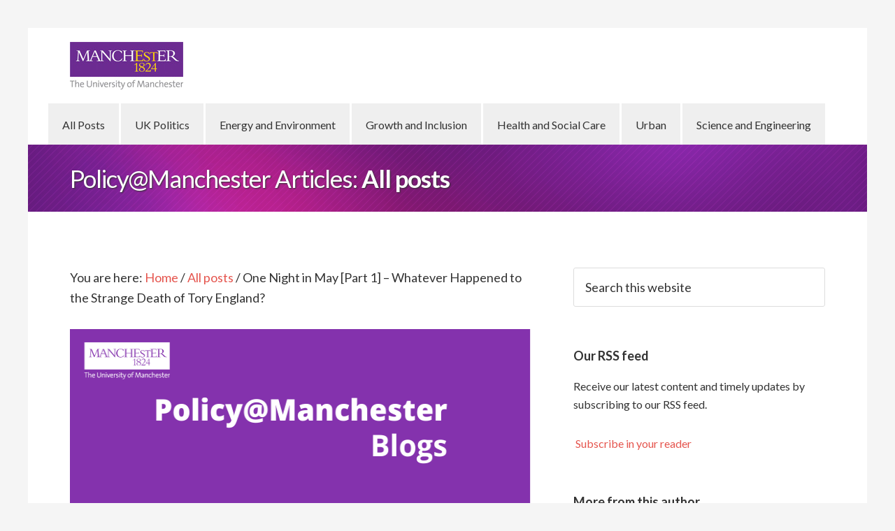

--- FILE ---
content_type: text/html; charset=UTF-8
request_url: https://blog.policy.manchester.ac.uk/posts/2015/05/one-night-in-may-part-1-whatever-happened-to-the-strange-death-of-tory-england/
body_size: 12541
content:
<!DOCTYPE html>
<html lang="en-GB" xmlns:fb="https://www.facebook.com/2008/fbml" xmlns:addthis="https://www.addthis.com/help/api-spec" >
<head >
<meta charset="UTF-8" />
<meta name="viewport" content="width=device-width, initial-scale=1" />
<title>One Night in May [Part 1] &#8211; Whatever Happened to the Strange Death of Tory England?</title>
<meta name='robots' content='max-image-preview:large' />
<link rel='dns-prefetch' href='//s7.addthis.com' />
<link rel='dns-prefetch' href='//stats.wp.com' />
<link rel='dns-prefetch' href='//fonts.googleapis.com' />
<link rel='dns-prefetch' href='//v0.wordpress.com' />
<link rel="alternate" type="application/rss+xml" title="Policy@Manchester Articles &raquo; Feed" href="https://blog.policy.manchester.ac.uk/feed/" />
<link rel="alternate" type="application/rss+xml" title="Policy@Manchester Articles &raquo; Comments Feed" href="https://blog.policy.manchester.ac.uk/comments/feed/" />
<link rel="canonical" href="https://blog.policy.manchester.ac.uk/posts/2015/05/one-night-in-may-part-1-whatever-happened-to-the-strange-death-of-tory-england/" />
		<!-- This site uses the Google Analytics by MonsterInsights plugin v9.11.1 - Using Analytics tracking - https://www.monsterinsights.com/ -->
							<script src="//www.googletagmanager.com/gtag/js?id=G-8D87J6EVYM"  data-cfasync="false" data-wpfc-render="false" type="text/javascript" async></script>
			<script data-cfasync="false" data-wpfc-render="false" type="text/javascript">
				var mi_version = '9.11.1';
				var mi_track_user = true;
				var mi_no_track_reason = '';
								var MonsterInsightsDefaultLocations = {"page_location":"https:\/\/blog.policy.manchester.ac.uk\/posts\/2015\/05\/one-night-in-may-part-1-whatever-happened-to-the-strange-death-of-tory-england\/"};
								if ( typeof MonsterInsightsPrivacyGuardFilter === 'function' ) {
					var MonsterInsightsLocations = (typeof MonsterInsightsExcludeQuery === 'object') ? MonsterInsightsPrivacyGuardFilter( MonsterInsightsExcludeQuery ) : MonsterInsightsPrivacyGuardFilter( MonsterInsightsDefaultLocations );
				} else {
					var MonsterInsightsLocations = (typeof MonsterInsightsExcludeQuery === 'object') ? MonsterInsightsExcludeQuery : MonsterInsightsDefaultLocations;
				}

								var disableStrs = [
										'ga-disable-G-8D87J6EVYM',
									];

				/* Function to detect opted out users */
				function __gtagTrackerIsOptedOut() {
					for (var index = 0; index < disableStrs.length; index++) {
						if (document.cookie.indexOf(disableStrs[index] + '=true') > -1) {
							return true;
						}
					}

					return false;
				}

				/* Disable tracking if the opt-out cookie exists. */
				if (__gtagTrackerIsOptedOut()) {
					for (var index = 0; index < disableStrs.length; index++) {
						window[disableStrs[index]] = true;
					}
				}

				/* Opt-out function */
				function __gtagTrackerOptout() {
					for (var index = 0; index < disableStrs.length; index++) {
						document.cookie = disableStrs[index] + '=true; expires=Thu, 31 Dec 2099 23:59:59 UTC; path=/';
						window[disableStrs[index]] = true;
					}
				}

				if ('undefined' === typeof gaOptout) {
					function gaOptout() {
						__gtagTrackerOptout();
					}
				}
								window.dataLayer = window.dataLayer || [];

				window.MonsterInsightsDualTracker = {
					helpers: {},
					trackers: {},
				};
				if (mi_track_user) {
					function __gtagDataLayer() {
						dataLayer.push(arguments);
					}

					function __gtagTracker(type, name, parameters) {
						if (!parameters) {
							parameters = {};
						}

						if (parameters.send_to) {
							__gtagDataLayer.apply(null, arguments);
							return;
						}

						if (type === 'event') {
														parameters.send_to = monsterinsights_frontend.v4_id;
							var hookName = name;
							if (typeof parameters['event_category'] !== 'undefined') {
								hookName = parameters['event_category'] + ':' + name;
							}

							if (typeof MonsterInsightsDualTracker.trackers[hookName] !== 'undefined') {
								MonsterInsightsDualTracker.trackers[hookName](parameters);
							} else {
								__gtagDataLayer('event', name, parameters);
							}
							
						} else {
							__gtagDataLayer.apply(null, arguments);
						}
					}

					__gtagTracker('js', new Date());
					__gtagTracker('set', {
						'developer_id.dZGIzZG': true,
											});
					if ( MonsterInsightsLocations.page_location ) {
						__gtagTracker('set', MonsterInsightsLocations);
					}
										__gtagTracker('config', 'G-8D87J6EVYM', {"forceSSL":"true"} );
										window.gtag = __gtagTracker;										(function () {
						/* https://developers.google.com/analytics/devguides/collection/analyticsjs/ */
						/* ga and __gaTracker compatibility shim. */
						var noopfn = function () {
							return null;
						};
						var newtracker = function () {
							return new Tracker();
						};
						var Tracker = function () {
							return null;
						};
						var p = Tracker.prototype;
						p.get = noopfn;
						p.set = noopfn;
						p.send = function () {
							var args = Array.prototype.slice.call(arguments);
							args.unshift('send');
							__gaTracker.apply(null, args);
						};
						var __gaTracker = function () {
							var len = arguments.length;
							if (len === 0) {
								return;
							}
							var f = arguments[len - 1];
							if (typeof f !== 'object' || f === null || typeof f.hitCallback !== 'function') {
								if ('send' === arguments[0]) {
									var hitConverted, hitObject = false, action;
									if ('event' === arguments[1]) {
										if ('undefined' !== typeof arguments[3]) {
											hitObject = {
												'eventAction': arguments[3],
												'eventCategory': arguments[2],
												'eventLabel': arguments[4],
												'value': arguments[5] ? arguments[5] : 1,
											}
										}
									}
									if ('pageview' === arguments[1]) {
										if ('undefined' !== typeof arguments[2]) {
											hitObject = {
												'eventAction': 'page_view',
												'page_path': arguments[2],
											}
										}
									}
									if (typeof arguments[2] === 'object') {
										hitObject = arguments[2];
									}
									if (typeof arguments[5] === 'object') {
										Object.assign(hitObject, arguments[5]);
									}
									if ('undefined' !== typeof arguments[1].hitType) {
										hitObject = arguments[1];
										if ('pageview' === hitObject.hitType) {
											hitObject.eventAction = 'page_view';
										}
									}
									if (hitObject) {
										action = 'timing' === arguments[1].hitType ? 'timing_complete' : hitObject.eventAction;
										hitConverted = mapArgs(hitObject);
										__gtagTracker('event', action, hitConverted);
									}
								}
								return;
							}

							function mapArgs(args) {
								var arg, hit = {};
								var gaMap = {
									'eventCategory': 'event_category',
									'eventAction': 'event_action',
									'eventLabel': 'event_label',
									'eventValue': 'event_value',
									'nonInteraction': 'non_interaction',
									'timingCategory': 'event_category',
									'timingVar': 'name',
									'timingValue': 'value',
									'timingLabel': 'event_label',
									'page': 'page_path',
									'location': 'page_location',
									'title': 'page_title',
									'referrer' : 'page_referrer',
								};
								for (arg in args) {
																		if (!(!args.hasOwnProperty(arg) || !gaMap.hasOwnProperty(arg))) {
										hit[gaMap[arg]] = args[arg];
									} else {
										hit[arg] = args[arg];
									}
								}
								return hit;
							}

							try {
								f.hitCallback();
							} catch (ex) {
							}
						};
						__gaTracker.create = newtracker;
						__gaTracker.getByName = newtracker;
						__gaTracker.getAll = function () {
							return [];
						};
						__gaTracker.remove = noopfn;
						__gaTracker.loaded = true;
						window['__gaTracker'] = __gaTracker;
					})();
									} else {
										console.log("");
					(function () {
						function __gtagTracker() {
							return null;
						}

						window['__gtagTracker'] = __gtagTracker;
						window['gtag'] = __gtagTracker;
					})();
									}
			</script>
							<!-- / Google Analytics by MonsterInsights -->
		<script type="text/javascript">
/* <![CDATA[ */
window._wpemojiSettings = {"baseUrl":"https:\/\/s.w.org\/images\/core\/emoji\/15.0.3\/72x72\/","ext":".png","svgUrl":"https:\/\/s.w.org\/images\/core\/emoji\/15.0.3\/svg\/","svgExt":".svg","source":{"concatemoji":"https:\/\/blog.policy.manchester.ac.uk\/wp-includes\/js\/wp-emoji-release.min.js?ver=b53a9077bc26adf1887aa8f92b795789"}};
/*! This file is auto-generated */
!function(i,n){var o,s,e;function c(e){try{var t={supportTests:e,timestamp:(new Date).valueOf()};sessionStorage.setItem(o,JSON.stringify(t))}catch(e){}}function p(e,t,n){e.clearRect(0,0,e.canvas.width,e.canvas.height),e.fillText(t,0,0);var t=new Uint32Array(e.getImageData(0,0,e.canvas.width,e.canvas.height).data),r=(e.clearRect(0,0,e.canvas.width,e.canvas.height),e.fillText(n,0,0),new Uint32Array(e.getImageData(0,0,e.canvas.width,e.canvas.height).data));return t.every(function(e,t){return e===r[t]})}function u(e,t,n){switch(t){case"flag":return n(e,"\ud83c\udff3\ufe0f\u200d\u26a7\ufe0f","\ud83c\udff3\ufe0f\u200b\u26a7\ufe0f")?!1:!n(e,"\ud83c\uddfa\ud83c\uddf3","\ud83c\uddfa\u200b\ud83c\uddf3")&&!n(e,"\ud83c\udff4\udb40\udc67\udb40\udc62\udb40\udc65\udb40\udc6e\udb40\udc67\udb40\udc7f","\ud83c\udff4\u200b\udb40\udc67\u200b\udb40\udc62\u200b\udb40\udc65\u200b\udb40\udc6e\u200b\udb40\udc67\u200b\udb40\udc7f");case"emoji":return!n(e,"\ud83d\udc26\u200d\u2b1b","\ud83d\udc26\u200b\u2b1b")}return!1}function f(e,t,n){var r="undefined"!=typeof WorkerGlobalScope&&self instanceof WorkerGlobalScope?new OffscreenCanvas(300,150):i.createElement("canvas"),a=r.getContext("2d",{willReadFrequently:!0}),o=(a.textBaseline="top",a.font="600 32px Arial",{});return e.forEach(function(e){o[e]=t(a,e,n)}),o}function t(e){var t=i.createElement("script");t.src=e,t.defer=!0,i.head.appendChild(t)}"undefined"!=typeof Promise&&(o="wpEmojiSettingsSupports",s=["flag","emoji"],n.supports={everything:!0,everythingExceptFlag:!0},e=new Promise(function(e){i.addEventListener("DOMContentLoaded",e,{once:!0})}),new Promise(function(t){var n=function(){try{var e=JSON.parse(sessionStorage.getItem(o));if("object"==typeof e&&"number"==typeof e.timestamp&&(new Date).valueOf()<e.timestamp+604800&&"object"==typeof e.supportTests)return e.supportTests}catch(e){}return null}();if(!n){if("undefined"!=typeof Worker&&"undefined"!=typeof OffscreenCanvas&&"undefined"!=typeof URL&&URL.createObjectURL&&"undefined"!=typeof Blob)try{var e="postMessage("+f.toString()+"("+[JSON.stringify(s),u.toString(),p.toString()].join(",")+"));",r=new Blob([e],{type:"text/javascript"}),a=new Worker(URL.createObjectURL(r),{name:"wpTestEmojiSupports"});return void(a.onmessage=function(e){c(n=e.data),a.terminate(),t(n)})}catch(e){}c(n=f(s,u,p))}t(n)}).then(function(e){for(var t in e)n.supports[t]=e[t],n.supports.everything=n.supports.everything&&n.supports[t],"flag"!==t&&(n.supports.everythingExceptFlag=n.supports.everythingExceptFlag&&n.supports[t]);n.supports.everythingExceptFlag=n.supports.everythingExceptFlag&&!n.supports.flag,n.DOMReady=!1,n.readyCallback=function(){n.DOMReady=!0}}).then(function(){return e}).then(function(){var e;n.supports.everything||(n.readyCallback(),(e=n.source||{}).concatemoji?t(e.concatemoji):e.wpemoji&&e.twemoji&&(t(e.twemoji),t(e.wpemoji)))}))}((window,document),window._wpemojiSettings);
/* ]]> */
</script>
<link rel='stylesheet' id='genesis-simple-share-plugin-css-group-css' href='https://blog.policy.manchester.ac.uk/wp-content/plugins/bwp-minify/min/?f=wp-content/plugins/genesis-simple-share/assets/css/share.min.css,wp-content/plugins/genesis-simple-share/assets/css/genericons.min.css,wp-content/themes/policy-blog2/style.css,wp-includes/css/dist/block-library/style.min.css,wp-includes/js/mediaelement/mediaelementplayer-legacy.min.css,wp-includes/js/mediaelement/wp-mediaelement.min.css,wp-content/plugins/captcha/css/front_end_style.css,wp-content/plugins/captcha/css/desktop_style.css,wp-content/plugins/wp-user-avatar/assets/css/frontend.min.css,wp-content/plugins/wp-user-avatar/assets/flatpickr/flatpickr.min.css' type='text/css' media='all' />
<link rel='stylesheet' id='dashicons-css' href='https://blog.policy.manchester.ac.uk/wp-includes/css/dashicons.min.css?ver=b53a9077bc26adf1887aa8f92b795789' type='text/css' media='all' />
<link rel='stylesheet' id='ppress-select2-group-css' href='https://blog.policy.manchester.ac.uk/wp-content/plugins/bwp-minify/min/?f=wp-content/plugins/wp-user-avatar/assets/select2/select2.min.css,wp-content/plugins/addthis/frontend/build/addthis_wordpress_public.min.css,wp-content/plugins/powerpack-addon-for-beaver-builder/assets/css/animate.min.css' type='text/css' media='all' />
<link rel='stylesheet' id='google-fonts-css' href='//fonts.googleapis.com/css?family=Lato%3A300%2C400%2C700&#038;ver=1.0.4' type='text/css' media='all' />
<script type="text/javascript" src="https://blog.policy.manchester.ac.uk/wp-includes/js/jquery/jquery.min.js?ver=3.7.1" id="jquery-core-js"></script>
<script type="text/javascript" src="https://blog.policy.manchester.ac.uk/wp-includes/js/jquery/jquery-migrate.min.js?ver=3.4.1" id="jquery-migrate-js"></script>
<script type='text/javascript' src='https://blog.policy.manchester.ac.uk/wp-content/plugins/bwp-minify/min/?f=wp-content/plugins/genesis-simple-share/assets/js/sharrre/jquery.sharrre.min.js,wp-content/plugins/genesis-simple-share/assets/js/waypoints.min.js,wp-content/plugins/google-analytics-for-wordpress/assets/js/frontend-gtag.min.js,wp-content/plugins/wp-user-avatar/assets/flatpickr/flatpickr.min.js,wp-content/plugins/wp-user-avatar/assets/select2/select2.min.js,wp-content/themes/policy-blog2/js/responsive-menu.js'></script>
<script type="text/javascript" src="https://blog.policy.manchester.ac.uk/wp-admin/admin-ajax.php?action=addthis_global_options_settings&amp;ver=b53a9077bc26adf1887aa8f92b795789" id="addthis_global_options-js"></script>
<script type="text/javascript" src="https://s7.addthis.com/js/300/addthis_widget.js?ver=b53a9077bc26adf1887aa8f92b795789#pubid=ra-52285d3617501455" id="addthis_widget-js"></script>
<link rel="https://api.w.org/" href="https://blog.policy.manchester.ac.uk/wp-json/" /><link rel="alternate" type="application/json" href="https://blog.policy.manchester.ac.uk/wp-json/wp/v2/posts/5923" /><link rel="EditURI" type="application/rsd+xml" title="RSD" href="https://blog.policy.manchester.ac.uk/xmlrpc.php?rsd" />
<link rel="alternate" type="application/json+oembed" href="https://blog.policy.manchester.ac.uk/wp-json/oembed/1.0/embed?url=https%3A%2F%2Fblog.policy.manchester.ac.uk%2Fposts%2F2015%2F05%2Fone-night-in-may-part-1-whatever-happened-to-the-strange-death-of-tory-england%2F" />
<link rel="alternate" type="text/xml+oembed" href="https://blog.policy.manchester.ac.uk/wp-json/oembed/1.0/embed?url=https%3A%2F%2Fblog.policy.manchester.ac.uk%2Fposts%2F2015%2F05%2Fone-night-in-may-part-1-whatever-happened-to-the-strange-death-of-tory-england%2F&#038;format=xml" />

<!-- Google Webmaster Tools plugin for WordPress -->
<meta name="google-site-verification" content="xfzWXtXVVJTTJbuR-DWwCo9rTCcYGIfL-mYDwqOOqCs" />
	<style>img#wpstats{display:none}</style>
		<link rel="icon" href="https://blog.policy.manchester.ac.uk/wp-content/themes/policy-blog2/images/favicon.ico" />
</head>
<body class="post-template-default single single-post postid-5923 single-format-standard fl-builder-lite-2-9-4-2 fl-no-js bb-njba header-image content-sidebar genesis-breadcrumbs-visible genesis-footer-widgets-visible" itemscope itemtype="https://schema.org/WebPage"><div class="site-container"><header class="site-header" itemscope itemtype="https://schema.org/WPHeader"><div class="wrap"><div class="title-area"><p class="site-title" itemprop="headline"><a href="https://blog.policy.manchester.ac.uk/">Policy@Manchester Articles</a></p><p class="site-description" itemprop="description">Expert insight, analysis and comment on key public policy issues</p></div><div class="widget-area header-widget-area"><section id="nav_menu-2" class="widget widget_nav_menu"><div class="widget-wrap"><nav class="nav-header" itemscope itemtype="https://schema.org/SiteNavigationElement"><ul id="menu-primary-nav" class="menu genesis-nav-menu"><li id="menu-item-171" class="menu-item menu-item-type-custom menu-item-object-custom menu-item-171"><a href="/" itemprop="url"><span itemprop="name">All Posts</span></a></li>
<li id="menu-item-8698" class="menu-item menu-item-type-taxonomy menu-item-object-category menu-item-8698"><a href="https://blog.policy.manchester.ac.uk/category/british_politics/" itemprop="url"><span itemprop="name">UK Politics</span></a></li>
<li id="menu-item-8699" class="menu-item menu-item-type-taxonomy menu-item-object-category menu-item-8699"><a href="https://blog.policy.manchester.ac.uk/category/energy_environment/" itemprop="url"><span itemprop="name">Energy and Environment</span></a></li>
<li id="menu-item-8700" class="menu-item menu-item-type-taxonomy menu-item-object-category menu-item-8700"><a href="https://blog.policy.manchester.ac.uk/category/growth_inclusion/" itemprop="url"><span itemprop="name">Growth and Inclusion</span></a></li>
<li id="menu-item-8701" class="menu-item menu-item-type-taxonomy menu-item-object-category menu-item-8701"><a href="https://blog.policy.manchester.ac.uk/category/health/" itemprop="url"><span itemprop="name">Health and Social Care</span></a></li>
<li id="menu-item-5363" class="menu-item menu-item-type-taxonomy menu-item-object-category menu-item-5363"><a href="https://blog.policy.manchester.ac.uk/category/urban/" itemprop="url"><span itemprop="name">Urban</span></a></li>
<li id="menu-item-9470" class="menu-item menu-item-type-taxonomy menu-item-object-category menu-item-9470"><a href="https://blog.policy.manchester.ac.uk/category/science_engineering/" itemprop="url"><span itemprop="name">Science and Engineering</span></a></li>
</ul></nav></div></section>
</div><section id="mk-page-introduce" class="intro-left no-subtitle"><div class="mk-grid"><div class="page-introduce-title">Policy@Manchester Articles: <span>All posts</span></div><div class="clearboth"></div></div></section></div></header><div class="site-inner"><div class="content-sidebar-wrap"><main class="content"><div class="breadcrumb" itemscope itemtype="https://schema.org/BreadcrumbList">You are here: <span class="breadcrumb-link-wrap" itemprop="itemListElement" itemscope itemtype="https://schema.org/ListItem"><a class="breadcrumb-link" href="https://blog.policy.manchester.ac.uk/" itemprop="item"><span class="breadcrumb-link-text-wrap" itemprop="name">Home</span></a><meta itemprop="position" content="1"></span> <span aria-label="breadcrumb separator">/</span> <span class="breadcrumb-link-wrap" itemprop="itemListElement" itemscope itemtype="https://schema.org/ListItem"><a class="breadcrumb-link" href="https://blog.policy.manchester.ac.uk/category/posts/" itemprop="item"><span class="breadcrumb-link-text-wrap" itemprop="name">All posts</span></a><meta itemprop="position" content="2"></span> <span aria-label="breadcrumb separator">/</span> One Night in May [Part 1] &#8211; Whatever Happened to the Strange Death of Tory England?</div><article class="post-5923 post type-post status-publish format-standard has-post-thumbnail category-posts tag-conservative-party tag-ge2015 tag-labour tag-liberal-democrats tag-ukip entry" aria-label="One Night in May [Part 1] &#8211; Whatever Happened to the Strange Death of Tory England?" itemscope itemtype="https://schema.org/CreativeWork"><header class="entry-header">	<div class="post-thumbnail">
	  <img width="680" height="280" src="https://blog.policy.manchester.ac.uk/wp-content/uploads/2015/09/Policy-Blogs-Banner-general-use-680x280.png" class="attachment-post-topper size-post-topper wp-post-image" alt="Banner image with Policy@Manchester visual branding" decoding="async" srcset="https://blog.policy.manchester.ac.uk/wp-content/uploads/2015/09/Policy-Blogs-Banner-general-use.png 680w, https://blog.policy.manchester.ac.uk/wp-content/uploads/2015/09/Policy-Blogs-Banner-general-use-300x124.png 300w" sizes="(max-width: 680px) 100vw, 680px" />	</div>

	<h1 class="entry-title" itemprop="headline">One Night in May [Part 1] &#8211; Whatever Happened to the Strange Death of Tory England?</h1>
<p class="entry-meta"><span class="avatars"><img data-del="avatar" alt="Dave Richards" src='https://blog.policy.manchester.ac.uk/wp-content/uploads/2016/11/Dave-Richards-head-and-shoulders-96x96.jpg' class='avatar pp-user-avatar avatar-70 photo ' height='70' width='70'/><img data-del="avatar" alt="Martin Smith" src='https://blog.policy.manchester.ac.uk/wp-content/uploads/2013/12/martin_smith-96x96.gif' class='avatar pp-user-avatar avatar-70 photo ' height='70' width='70'/></span> By <a href="https://blog.policy.manchester.ac.uk/author/dave-richards/" title="Posts by Dave Richards" class="author url fn" rel="author">Dave Richards</a> and <a href="https://blog.policy.manchester.ac.uk/author/martin-smith/" title="Posts by Martin Smith" class="author url fn" rel="author">Martin Smith</a> <span class="entry-categories">Filed Under: <a href="https://blog.policy.manchester.ac.uk/category/posts/" rel="category tag">All posts</a></span> Posted: <time class="entry-time" itemprop="datePublished" datetime="2015-05-22T11:00:22+01:00">May 22, 2015</time></p></header><div class="entry-content" itemprop="text"><div class="at-above-post addthis_tool" data-url="https://blog.policy.manchester.ac.uk/posts/2015/05/one-night-in-may-part-1-whatever-happened-to-the-strange-death-of-tory-england/"></div><p><strong><em>In 2005, the political journalist Geoffrey Wheatcroft wrote a critique of the Conservative Party, <a href="http://www.amazon.co.uk/Strange-Death-Tory-England-ebook/dp/B002XHNMXA/ref=sr_1_1?s=books&amp;ie=UTF8&amp;qid=1431609757&amp;sr=1-1&amp;keywords=The+Strange+Death+of+Tory+England">The Strange Death of Tory England</a>.  Here Dave Richards and Martin Smith explore this failed prophesy and examine the implications of GE2015 on the main parties.</em></strong></p>
<p>When Wheatcroft wrote his book the Conservative Party was yet to come to terms with the legacy of Thatcherism and the rise of New Labour. He reflected on why the Conservatives, who had been the most potent force in British politics for the previous 120 years, were in danger of imploding.  Uncertainty and squabbling over its ideological identity, manifested in the regicide of three Party leaders in less than eight years, led him to conclude the Party was doomed, like the Liberals before it, to political oblivion. Yet, in the same year David Cameron was anointed, rather than the potentially more [ideologically] divisive David Davis, as Party leader.</p>
<p>Fast-forward to the present and the tectonic plates of British politics have shifted.  Having heard Liberal voices around the Cabinet table for the first time in three generations, the Liberal-Democratic Party is now embroiled in its own existential crisis.  In the aftermath of Ed Miliband’s failed bid for Number 10, the same may also be said of the Labour Party as it enters into one of its periodic bouts of recrimination, dressed-up as revisionism.  Of course, what is also striking is that Wheatcroft’s prediction of the death of Tory England has been greatly exaggerated.   Prior to the 8<sup>th</sup> May, none of the main polling forecasters were predicting that more than 50% of the popular vote [Cons, UKIP, DUP etc] would have gone to parties ostensibly on the centre right of British politics.</p>
<p>It is worth highlighting that prior to the election one of the most pressing questions confronting David Cameron’s Conservative Party was where it would turn, to try and secure some form of viable minority or coalition government?  The momentum appeared to be on the centre-left of British politics, evidenced by: the rise of the Green Party, the SNP, Plaid Cymru; the growing pressure from grass-root members of the Liberal-Democratic Party to return the Party to a more social-democratic set of traditions; and, some partial ground gained by Ed Miliband’s Labour Party since its defeat in 2010.   Yet, on election night itself, the elusive ‘middle-ground’ of British politics appears to have discernibly alighted upon right facing terra firma.</p>
<p>The intriguing question is whether Britain in 2015, or to be more precise England, has become increasingly conservative in outlook?  Alternatively, was it the fear of the other, a perception of the potential for anti-austerity profligacy and the threat of the SNP [a constant Conservative refrain throughout the general election) which won out the day?</p>
<p>The Conservative back-bencher <a href="http://www.telegraph.co.uk/news/politics/conservative/10041349/Reunite-the-right-give-Ukip-jobs-in-a-Conservative-ministry.html">Jacob Rees-Mogg’s response</a> to UKIP’s break-through in the 2013 local elections was thought-provoking.  He claimed that UKIP’s rise should be welcomed as demonstrable evidence that the ideological compass in Britain was vacillating in an increasingly centre right direction.  Elsewhere, <a href="http://www.amazon.co.uk/Revolt-Right-Explaining-Extremism-Democracy/dp/0415661501">Ford and Goodwin</a> have made the case that UKIP has garnered a large swathe of support from disillusioned Labour supporters, euphemistically referred to as the ‘Left Behind’.  These voters are portrayed as older, less well-educated and male, that feel a sense of alienation in the face of such forces as globalisation and adaptation to a post-industrial economy. In turn, <a href="http://www.theguardian.com/politics/2015/may/10/election-2015-where-the-votes-switched-and-why">Ford has gone on to argue</a> in his analysis of the Labour vote on the 7<sup>th</sup> May, that the Party was more likely to gain support from the:  ‘young, ethnically diverse, highly educated, socially liberal [and] large public sector’. The politics of fear seems to have been at play in driving former Labour supporters into what they perceived to be the safer sanctuary offered by the politics of UKIP.</p>
<p>What is clear from this election is that the two main centre-left parties Labour and the Liberal Democrats have been seriously, if not mortally wounded.  The Liberal Democrats have lost the non-conformist vote.  In the past it was the home of the protest, anti-Westminster and anti-political elite voter.  The responsibility of office has destroyed that selling point and their supporters seem to have distributed their favours across a wide range of parties.  It is difficult to see what identity they can develop in order to re-establish their role as a major party.  There is a real danger that the Liberals have lost their position as the third party permanently.  In 2015 they had 66 second places compared to UKIP’s 125.</p>
<p>Labour’s position is equally precarious.  As John Curtice has said, without Scotland Labour need a 12 per cent swing to win the 2020 election.  A big question for Labour is how they can win back Scotland at the same time as winning back traditional supporters in the midlands, east and south of England? Fundamentally Labour’s social democracy has been hollowed out.  Rather than Labour being the party of a national working class it has become a party of a regional, collectivist working class in the North and a metropolitan professional class elsewhere.  Labour’s economic strategy both in government and in the election seems to have limited resonance with voters and much of the post-war welfare state may well have been radically changed or eliminated by 2020.  Labour, and it is clear from the early stages of the leadership contest, has a great difficulty in defining a 21<sup>st </sup>century centre left position that can pull together the coalition of voters it needs to win.   It is a challenge, as <a href="http://www.theguardian.com/commentisfree/2015/may/15/labour-history-leadership?CMP=share_btn_link">John Harris</a> points out, that similar parties elsewhere in  Northern Europe are confronting: ‘No senior Labour figure…has yet mentioned an ongoing crisis of European social democracy, embodied by François Hollande’s torrid experience of power, <a href="http://super-economy.blogspot.co.uk/2011/02/decline-and-fall-of-scandinavian-social.html">big problems for the centre-left in Scandinavia</a>, <a href="http://www.irishtimes.com/news/world/europe/identity-crisis-grips-germany-s-spd-as-party-gives-up-on-2017-victory-1.2139350">and the dire position of the German SPD</a>.’</p>
<p>This is not to say the right are without problems.  The Conservatives seemed to have resigned themselves to being the English, rather than the Unionist, party.  The question is how can they retain legitimacy to govern the whole country when they have so little support in the wider UK.  At the same time UKIP seem to have been cursed by their apparent success.  The party is also soul searching.  The personal attacks between leading figures covers a clash between those who want to shift UKIP to the mainstream to capitalise on their success and those who want to retain its right wing, populist identity.</p>
<p>Of course, <a href="http://www.palgrave.com/page/detail/institutional-crisis-in-21st-century-britain-/?K=9781137334381">as we have argued elsewhere</a>, the problem in all these machinations is that the parties are continuing to conduct politics amongst themselves, focussing on short-term tactics and forgetting their relationship with the people who matter: voters</p>
<div class="share-after share-filled share-medium" id="share-after-5923"><div class="twitter" id="twitter-after-5923" data-url="https://blog.policy.manchester.ac.uk/posts/2015/05/one-night-in-may-part-1-whatever-happened-to-the-strange-death-of-tory-england/" data-urlalt="https://wp.me/p3X6Wu-1xx" data-text="One Night in May [Part 1] &#8211; Whatever Happened to the Strange Death of Tory England?" data-title="Share" data-reader="Share this" data-count="%s Shares"></div><div class="facebook" id="facebook-after-5923" data-url="https://blog.policy.manchester.ac.uk/posts/2015/05/one-night-in-may-part-1-whatever-happened-to-the-strange-death-of-tory-england/" data-urlalt="https://wp.me/p3X6Wu-1xx" data-text="One Night in May [Part 1] &#8211; Whatever Happened to the Strange Death of Tory England?" data-title="Share" data-reader="Share on Facebook" data-count="%s shares on Facebook"></div><div class="linkedin" id="linkedin-after-5923" data-url="https://blog.policy.manchester.ac.uk/posts/2015/05/one-night-in-may-part-1-whatever-happened-to-the-strange-death-of-tory-england/" data-urlalt="https://wp.me/p3X6Wu-1xx" data-text="One Night in May [Part 1] &#8211; Whatever Happened to the Strange Death of Tory England?" data-title="Share" data-reader="Share on LinkedIn" data-count="%s shares on LinkedIn"></div><div class="googlePlus" id="googleplus-after-5923" data-url="https://blog.policy.manchester.ac.uk/posts/2015/05/one-night-in-may-part-1-whatever-happened-to-the-strange-death-of-tory-england/" data-urlalt="https://wp.me/p3X6Wu-1xx" data-text="One Night in May [Part 1] &#8211; Whatever Happened to the Strange Death of Tory England?" data-title="Share" data-reader="Share on Google Plus" data-count="%s shares on Google Plus"></div><div class="pinterest" id="pinterest-after-5923" data-url="https://blog.policy.manchester.ac.uk/posts/2015/05/one-night-in-may-part-1-whatever-happened-to-the-strange-death-of-tory-england/" data-urlalt="https://wp.me/p3X6Wu-1xx" data-text="One Night in May [Part 1] &#8211; Whatever Happened to the Strange Death of Tory England?" data-title="Pin" data-reader="Pin this" data-count="%s Pins"></div></div>
			<script type='text/javascript'>
				jQuery(document).ready(function($) {
					$('#twitter-after-5923').sharrre({
										  share: {
										    twitter: true
										  },
										  urlCurl: 'https://blog.policy.manchester.ac.uk/wp-content/plugins/genesis-simple-share/assets/js/sharrre/sharrre.php',
										  enableHover: false,
										  enableTracking: true,
										  
										  buttons: {  twitter: { via: 'UoMPolicy' } },
										  click: function(api, options){
										    api.simulateClick();
										    api.openPopup('twitter');
										  }
										});
$('#facebook-after-5923').sharrre({
										  share: {
										    facebook: true
										  },
										  urlCurl: 'https://blog.policy.manchester.ac.uk/wp-content/plugins/genesis-simple-share/assets/js/sharrre/sharrre.php',
										  enableHover: false,
										  enableTracking: true,
										  disableCount: true,
										  buttons: {  },
										  click: function(api, options){
										    api.simulateClick();
										    api.openPopup('facebook');
										  }
										});
$('#linkedin-after-5923').sharrre({
										  share: {
										    linkedin: true
										  },
										  urlCurl: 'https://blog.policy.manchester.ac.uk/wp-content/plugins/genesis-simple-share/assets/js/sharrre/sharrre.php',
										  enableHover: false,
										  enableTracking: true,
										  
										  buttons: {  },
										  click: function(api, options){
										    api.simulateClick();
										    api.openPopup('linkedin');
										  }
										});
$('#googleplus-after-5923').sharrre({
										  share: {
										    googlePlus: true
										  },
										  urlCurl: 'https://blog.policy.manchester.ac.uk/wp-content/plugins/genesis-simple-share/assets/js/sharrre/sharrre.php',
										  enableHover: false,
										  enableTracking: true,
										  
										  buttons: {  },
										  click: function(api, options){
										    api.simulateClick();
										    api.openPopup('googlePlus');
										  }
										});
$('#pinterest-after-5923').sharrre({
										  share: {
										    pinterest: true
										  },
										  urlCurl: 'https://blog.policy.manchester.ac.uk/wp-content/plugins/genesis-simple-share/assets/js/sharrre/sharrre.php',
										  enableHover: false,
										  enableTracking: true,
										  
										  buttons: {  pinterest: { media: 'https://blog.policy.manchester.ac.uk/wp-content/uploads/2015/09/Policy-Blogs-Banner-general-use.png', description: 'One Night in May [Part 1] &#8211; Whatever Happened to the Strange Death of Tory England?' } },
										  click: function(api, options){
										    api.simulateClick();
										    api.openPopup('pinterest');
										  }
										});

				});
		</script><!-- AddThis Advanced Settings above via filter on the_content --><!-- AddThis Advanced Settings below via filter on the_content --><!-- AddThis Advanced Settings generic via filter on the_content --><!-- AddThis Share Buttons above via filter on the_content --><!-- AddThis Share Buttons below via filter on the_content --><div class="at-below-post addthis_tool" data-url="https://blog.policy.manchester.ac.uk/posts/2015/05/one-night-in-may-part-1-whatever-happened-to-the-strange-death-of-tory-england/"></div><!-- AddThis Share Buttons generic via filter on the_content --></div><footer class="entry-footer"><p class="entry-meta"><span class="entry-tags">Tagged With: <a href="https://blog.policy.manchester.ac.uk/tag/conservative-party/" rel="tag">Conservative Party</a>, <a href="https://blog.policy.manchester.ac.uk/tag/ge2015/" rel="tag">GE2015</a>, <a href="https://blog.policy.manchester.ac.uk/tag/labour/" rel="tag">Labour</a>, <a href="https://blog.policy.manchester.ac.uk/tag/liberal-democrats/" rel="tag">Liberal Democrats</a>, <a href="https://blog.policy.manchester.ac.uk/tag/ukip/" rel="tag">UKIP</a></span></p></footer></article><section class="author-box" itemprop="author" itemscope itemtype="https://schema.org/Person"><img data-del="avatar" src='https://blog.policy.manchester.ac.uk/wp-content/uploads/2016/11/Dave-Richards-head-and-shoulders.jpg' class='avatar pp-user-avatar avatar-160 photo ' height='160' width='160'/><h1 class="author-box-title">About <span itemprop="name">Dave Richards</span></h1><div class="author-box-content" itemprop="description"><p>Prof Dave Richards is Professor of Public Policy at the University of Manchester.</p>
</div></section><section class="author-box" itemprop="author" itemscope itemtype="https://schema.org/Person"><img data-del="avatar" src='https://blog.policy.manchester.ac.uk/wp-content/uploads/2013/12/martin_smith.gif' class='avatar pp-user-avatar avatar-160 photo ' height='160' width='160'/><h1 class="author-box-title">About <span itemprop="name">Martin Smith</span></h1><div class="author-box-content" itemprop="description"><p>Prof Martin Smith is Anniversary Professor of Politics at the University of York.</p>
</div></section></main><aside class="sidebar sidebar-primary widget-area" role="complementary" aria-label="Primary Sidebar" itemscope itemtype="https://schema.org/WPSideBar"><section id="search-5" class="widget widget_search"><div class="widget-wrap"><form class="search-form" method="get" action="https://blog.policy.manchester.ac.uk/" role="search" itemprop="potentialAction" itemscope itemtype="https://schema.org/SearchAction"><input class="search-form-input" type="search" name="s" id="searchform-1" placeholder="Search this website" itemprop="query-input"><input class="search-form-submit" type="submit" value="Search"><meta content="https://blog.policy.manchester.ac.uk/?s={s}" itemprop="target"></form></div></section>
<section id="text-14" class="widget widget_text"><div class="widget-wrap">			<div class="textwidget"></div>
		</div></section>
<section id="text-7" class="widget widget_text"><div class="widget-wrap"><h4 class="widget-title widgettitle">Our RSS feed</h4>
			<div class="textwidget"><p>Receive our latest content and timely updates by subscribing to our RSS feed.</p>
<p><a href="http://feeds.feedburner.com/ManchesterPolicyBlogs" rel="alternate" type="application/rss+xml"><img src="//feedburner.google.com/fb/images/pub/feed-icon16x16.png" alt="" style="vertical-align:middle;border:0"/></a>&nbsp;<a href="http://feeds.feedburner.com/ManchesterPolicyBlogs" rel="alternate" type="application/rss+xml">Subscribe in your reader</a></p></div>
		</div></section>
<section id="text-6" class="widget widget_text"><div class="widget-wrap"><h4 class="widget-title widgettitle">More from this author</h4>
			<div class="textwidget"><ul class="latestbyauthor"><li><a href="https://blog.policy.manchester.ac.uk/devo/2022/12/the-uk-productivity-governance-puzzle/" title="The UK productivity-governance puzzle">The UK productivity-governance puzzle</a></li><li><a href="https://blog.policy.manchester.ac.uk/posts/2017/05/beyond-the-2017-general-election-a-manifestos-guide-to-old-and-new-politics/" title="Beyond the 2017 General Election: A Manifesto’s Guide to Old and New Politics">Beyond the 2017 General Election: A Manifesto’s Guide to Old and New Politics</a></li><li><a href="https://blog.policy.manchester.ac.uk/posts/2017/03/brexit-and-the-meaning-of-taking-back-control-great-state-expectations/" title="Brexit and the Meaning of ‘Taking Back Control’: Great State Expectations?">Brexit and the Meaning of ‘Taking Back Control’: Great State Expectations?</a></li></ul></div>
		</div></section>
</aside></div></div><div class="footer-widgets"><div class="wrap"><div class="widget-area footer-widgets-1 footer-widget-area"><section id="text-15" class="widget widget_text"><div class="widget-wrap"><h4 class="widget-title widgettitle">Become a contributor</h4>
			<div class="textwidget"><p>Would you like to write for us on a public policy issue? <a href="https://www.policy.manchester.ac.uk/about-us/our-people/">Get in touch</a> with a member of the team, ask for our editorial guidelines, or access our <a href="https://www.policy.manchester.ac.uk/about-us/training/">online training toolkit</a> (UoM login required).</p>
</div>
		</div></section>
</div><div class="widget-area footer-widgets-2 footer-widget-area"><section id="text-3" class="widget widget_text"><div class="widget-wrap"><h4 class="widget-title widgettitle">Disclaimer</h4>
			<div class="textwidget"><p>Articles give the views of the author, and are not necessarily those of The University of Manchester.</p>
</div>
		</div></section>
</div><div class="widget-area footer-widgets-3 footer-widget-area"><section id="text-4" class="widget widget_text"><div class="widget-wrap"><h4 class="widget-title widgettitle">Policy@Manchester</h4>
			<div class="textwidget">Manchester Policy Articles is an initiative from Policy@Manchester.
<a href="http://www.policy.manchester.ac.uk/"  class="right">Visit our web site to find out more</a></div>
		</div></section>
</div><div class="widget-area footer-widgets-4 footer-widget-area"><section id="text-5" class="widget widget_text"><div class="widget-wrap"><h4 class="widget-title widgettitle">Contact Us</h4>
			<div class="textwidget"><span class="abbrv"></span><a href="mailto:policy@manchester.ac.uk">policy@manchester.ac.uk</a><br/>
<span class="abbrv">t: </span> +44 (0) 161 275 3038<br/>
<address>
The University of Manchester, Oxford Road, Manchester M13 9PL, UK
</address></div>
		</div></section>
</div></div></div><footer class="site-footer" itemscope itemtype="https://schema.org/WPFooter"><div class="wrap"><p>Copyright &#x000A9;&nbsp;2026 · <a href="http://blog.policy.manchester.ac.uk">Policy Blog 2</a> on <a href="https://www.studiopress.com/">Genesis Framework</a> · <a href="https://wordpress.org/">WordPress</a> · <a href="https://blog.policy.manchester.ac.uk/wp-login.php">Log in</a></p></div></footer></div><script type="text/javascript" id="ppress-frontend-script-js-extra">
/* <![CDATA[ */
var pp_ajax_form = {"ajaxurl":"https:\/\/blog.policy.manchester.ac.uk\/wp-admin\/admin-ajax.php","confirm_delete":"Are you sure?","deleting_text":"Deleting...","deleting_error":"An error occurred. Please try again.","nonce":"ad040716ac","disable_ajax_form":"false","is_checkout":"0","is_checkout_tax_enabled":"0","is_checkout_autoscroll_enabled":"true"};
/* ]]> */
</script>
<script type='text/javascript' src='https://blog.policy.manchester.ac.uk/wp-content/plugins/bwp-minify/min/?f=wp-content/plugins/wp-user-avatar/assets/js/frontend.min.js,wp-content/plugins/jetpack/_inc/build/widgets/milestone/milestone.min.js'></script>
<script type="text/javascript" src="https://stats.wp.com/e-202604.js" id="jetpack-stats-js" data-wp-strategy="defer"></script>
<script type="text/javascript" id="jetpack-stats-js-after">
/* <![CDATA[ */
_stq = window._stq || [];
_stq.push([ "view", JSON.parse("{\"v\":\"ext\",\"blog\":\"58417050\",\"post\":\"5923\",\"tz\":\"0\",\"srv\":\"blog.policy.manchester.ac.uk\",\"j\":\"1:14.0\"}") ]);
_stq.push([ "clickTrackerInit", "58417050", "5923" ]);
/* ]]> */
</script>
</body></html>
